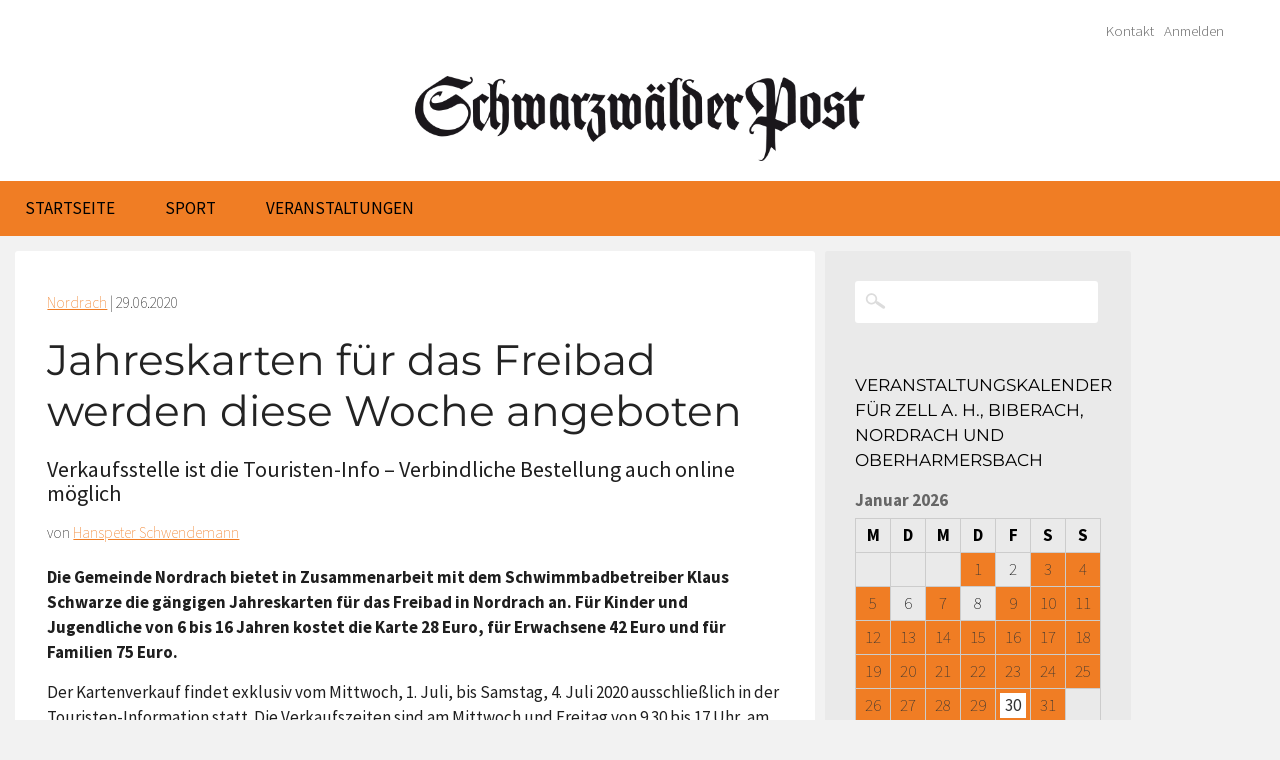

--- FILE ---
content_type: text/html; charset=UTF-8
request_url: https://www.schwarzwaelder-post.de/orte-im-verbreitungsgebiet/nordrach/2020/06/jahreskarten-fuer-das-freibad-werden-diese-woche-angeboten/77665
body_size: 13091
content:
<!DOCTYPE html><html dir="ltr" lang="de" prefix="og: http://ogp.me/ns# fb: http://ogp.me/ns/fb#"><head><meta http-equiv="Content-Type" content="text/html; charset=UTF-8" /><meta name="viewport" content="width=device-width,initial-scale=1" /><meta name='viewport' content='width=device-width, initial-scale=1, maximum-scale=1, user-scalable=no' /><link rel="profile" href="http://gmpg.org/xfn/11" /><link rel="pingback" href="https://www.schwarzwaelder-post.de/xmlrpc.php" /><link media="all" href="https://www.schwarzwaelder-post.de/wp-content/cache/autoptimize/css/autoptimize_03403d1512bb54ad2ef4ea7849ff5dd9.css" rel="stylesheet"><style media="screen">html{margin-top:0 !important}* html body{margin-top:0 !important}@media screen and (max-width:782px){html{margin-top:0 !important}* html body{margin-top:0 !important}}</style><title>Jahreskarten für das Freibad werden diese Woche angeboten | Schwarzwälder Post</title><meta name="description" content="Die Gemeinde Nordrach bietet in Zusammenarbeit mit dem Schwimmbadbetreiber Klaus Schwarze die gängigen Jahreskarten für das Freibad in Nordrach an. Für Kinder und Jugendliche von 6 bis 16 Jahren kostet die Karte 28 Euro, für Erwachsene 42 Euro und für Familien 75 Euro. Der Kartenverkauf findet exklusiv vom Mittwoch, 1. Juli, bis Samstag, 4. Juli" /><meta name="robots" content="max-image-preview:large" /><meta name="author" content="Hanspeter Schwendemann"/><link rel="canonical" href="https://www.schwarzwaelder-post.de/orte-im-verbreitungsgebiet/nordrach/2020/06/jahreskarten-fuer-das-freibad-werden-diese-woche-angeboten/77665" /><meta name="generator" content="All in One SEO (AIOSEO) 4.9.3" /> <script type="application/ld+json" class="aioseo-schema">{"@context":"https:\/\/schema.org","@graph":[{"@type":"Article","@id":"https:\/\/www.schwarzwaelder-post.de\/orte-im-verbreitungsgebiet\/nordrach\/2020\/06\/jahreskarten-fuer-das-freibad-werden-diese-woche-angeboten\/77665#article","name":"Jahreskarten f\u00fcr das Freibad werden diese Woche angeboten | Schwarzw\u00e4lder Post","headline":"Jahreskarten f\u00fcr das Freibad werden diese Woche angeboten","author":{"@id":"https:\/\/www.schwarzwaelder-post.de\/author\/hanspeter-schwendemann#author"},"publisher":{"@id":"https:\/\/www.schwarzwaelder-post.de\/#organization"},"datePublished":"2020-06-29T12:00:45+02:00","dateModified":"2020-06-29T13:32:28+02:00","inLanguage":"de-DE","mainEntityOfPage":{"@id":"https:\/\/www.schwarzwaelder-post.de\/orte-im-verbreitungsgebiet\/nordrach\/2020\/06\/jahreskarten-fuer-das-freibad-werden-diese-woche-angeboten\/77665#webpage"},"isPartOf":{"@id":"https:\/\/www.schwarzwaelder-post.de\/orte-im-verbreitungsgebiet\/nordrach\/2020\/06\/jahreskarten-fuer-das-freibad-werden-diese-woche-angeboten\/77665#webpage"},"articleSection":"Nordrach, Schwimmbad Nordrach, Hanspeter Schwendemann"},{"@type":"BreadcrumbList","@id":"https:\/\/www.schwarzwaelder-post.de\/orte-im-verbreitungsgebiet\/nordrach\/2020\/06\/jahreskarten-fuer-das-freibad-werden-diese-woche-angeboten\/77665#breadcrumblist","itemListElement":[{"@type":"ListItem","@id":"https:\/\/www.schwarzwaelder-post.de#listItem","position":1,"name":"Home","item":"https:\/\/www.schwarzwaelder-post.de","nextItem":{"@type":"ListItem","@id":"https:\/\/www.schwarzwaelder-post.de\/ressort\/orte-im-verbreitungsgebiet#listItem","name":"1-Orte im Verbreitungsgebiet"}},{"@type":"ListItem","@id":"https:\/\/www.schwarzwaelder-post.de\/ressort\/orte-im-verbreitungsgebiet#listItem","position":2,"name":"1-Orte im Verbreitungsgebiet","item":"https:\/\/www.schwarzwaelder-post.de\/ressort\/orte-im-verbreitungsgebiet","nextItem":{"@type":"ListItem","@id":"https:\/\/www.schwarzwaelder-post.de\/ressort\/orte-im-verbreitungsgebiet\/nordrach#listItem","name":"Nordrach"},"previousItem":{"@type":"ListItem","@id":"https:\/\/www.schwarzwaelder-post.de#listItem","name":"Home"}},{"@type":"ListItem","@id":"https:\/\/www.schwarzwaelder-post.de\/ressort\/orte-im-verbreitungsgebiet\/nordrach#listItem","position":3,"name":"Nordrach","item":"https:\/\/www.schwarzwaelder-post.de\/ressort\/orte-im-verbreitungsgebiet\/nordrach","nextItem":{"@type":"ListItem","@id":"https:\/\/www.schwarzwaelder-post.de\/orte-im-verbreitungsgebiet\/nordrach\/2020\/06\/jahreskarten-fuer-das-freibad-werden-diese-woche-angeboten\/77665#listItem","name":"Jahreskarten f\u00fcr das Freibad werden diese Woche angeboten"},"previousItem":{"@type":"ListItem","@id":"https:\/\/www.schwarzwaelder-post.de\/ressort\/orte-im-verbreitungsgebiet#listItem","name":"1-Orte im Verbreitungsgebiet"}},{"@type":"ListItem","@id":"https:\/\/www.schwarzwaelder-post.de\/orte-im-verbreitungsgebiet\/nordrach\/2020\/06\/jahreskarten-fuer-das-freibad-werden-diese-woche-angeboten\/77665#listItem","position":4,"name":"Jahreskarten f\u00fcr das Freibad werden diese Woche angeboten","previousItem":{"@type":"ListItem","@id":"https:\/\/www.schwarzwaelder-post.de\/ressort\/orte-im-verbreitungsgebiet\/nordrach#listItem","name":"Nordrach"}}]},{"@type":"Organization","@id":"https:\/\/www.schwarzwaelder-post.de\/#organization","name":"Schwarzw\u00e4lder Post","description":"Lokalnachrichten","url":"https:\/\/www.schwarzwaelder-post.de\/"},{"@type":"Person","@id":"https:\/\/www.schwarzwaelder-post.de\/author\/hanspeter-schwendemann#author","url":"https:\/\/www.schwarzwaelder-post.de\/author\/hanspeter-schwendemann","name":"Hanspeter Schwendemann","image":{"@type":"ImageObject","@id":"https:\/\/www.schwarzwaelder-post.de\/orte-im-verbreitungsgebiet\/nordrach\/2020\/06\/jahreskarten-fuer-das-freibad-werden-diese-woche-angeboten\/77665#authorImage","url":"https:\/\/secure.gravatar.com\/avatar\/f078cc675dabf5ebe3a165e7af3d3164a52933d830f32ba2287d984d510afa07?s=96&d=mm&r=g","width":96,"height":96,"caption":"Hanspeter Schwendemann"}},{"@type":"WebPage","@id":"https:\/\/www.schwarzwaelder-post.de\/orte-im-verbreitungsgebiet\/nordrach\/2020\/06\/jahreskarten-fuer-das-freibad-werden-diese-woche-angeboten\/77665#webpage","url":"https:\/\/www.schwarzwaelder-post.de\/orte-im-verbreitungsgebiet\/nordrach\/2020\/06\/jahreskarten-fuer-das-freibad-werden-diese-woche-angeboten\/77665","name":"Jahreskarten f\u00fcr das Freibad werden diese Woche angeboten | Schwarzw\u00e4lder Post","description":"Die Gemeinde Nordrach bietet in Zusammenarbeit mit dem Schwimmbadbetreiber Klaus Schwarze die g\u00e4ngigen Jahreskarten f\u00fcr das Freibad in Nordrach an. F\u00fcr Kinder und Jugendliche von 6 bis 16 Jahren kostet die Karte 28 Euro, f\u00fcr Erwachsene 42 Euro und f\u00fcr Familien 75 Euro. Der Kartenverkauf findet exklusiv vom Mittwoch, 1. Juli, bis Samstag, 4. Juli","inLanguage":"de-DE","isPartOf":{"@id":"https:\/\/www.schwarzwaelder-post.de\/#website"},"breadcrumb":{"@id":"https:\/\/www.schwarzwaelder-post.de\/orte-im-verbreitungsgebiet\/nordrach\/2020\/06\/jahreskarten-fuer-das-freibad-werden-diese-woche-angeboten\/77665#breadcrumblist"},"author":{"@id":"https:\/\/www.schwarzwaelder-post.de\/author\/hanspeter-schwendemann#author"},"creator":{"@id":"https:\/\/www.schwarzwaelder-post.de\/author\/hanspeter-schwendemann#author"},"datePublished":"2020-06-29T12:00:45+02:00","dateModified":"2020-06-29T13:32:28+02:00"},{"@type":"WebSite","@id":"https:\/\/www.schwarzwaelder-post.de\/#website","url":"https:\/\/www.schwarzwaelder-post.de\/","name":"Schwarzw\u00e4lder Post","description":"Lokalnachrichten","inLanguage":"de-DE","publisher":{"@id":"https:\/\/www.schwarzwaelder-post.de\/#organization"}}]}</script> <meta name="generator" content="WordPress 6.8.3" /><meta name="template" content="Celebrate for SchwaPo 0.4.1" /><link rel='dns-prefetch' href='//ajax.googleapis.com' /><link rel="alternate" type="application/rss+xml" title="Schwarzwälder Post &raquo; Feed" href="https://www.schwarzwaelder-post.de/feed" /><link rel="alternate" type="application/rss+xml" title="Schwarzwälder Post &raquo; Kommentar-Feed" href="https://www.schwarzwaelder-post.de/comments/feed" /> <script type="text/javascript">window._wpemojiSettings = {"baseUrl":"https:\/\/s.w.org\/images\/core\/emoji\/16.0.1\/72x72\/","ext":".png","svgUrl":"https:\/\/s.w.org\/images\/core\/emoji\/16.0.1\/svg\/","svgExt":".svg","source":{"concatemoji":"https:\/\/www.schwarzwaelder-post.de\/wp-includes\/js\/wp-emoji-release.min.js?ver=6.8.3"}};
/*! This file is auto-generated */
!function(s,n){var o,i,e;function c(e){try{var t={supportTests:e,timestamp:(new Date).valueOf()};sessionStorage.setItem(o,JSON.stringify(t))}catch(e){}}function p(e,t,n){e.clearRect(0,0,e.canvas.width,e.canvas.height),e.fillText(t,0,0);var t=new Uint32Array(e.getImageData(0,0,e.canvas.width,e.canvas.height).data),a=(e.clearRect(0,0,e.canvas.width,e.canvas.height),e.fillText(n,0,0),new Uint32Array(e.getImageData(0,0,e.canvas.width,e.canvas.height).data));return t.every(function(e,t){return e===a[t]})}function u(e,t){e.clearRect(0,0,e.canvas.width,e.canvas.height),e.fillText(t,0,0);for(var n=e.getImageData(16,16,1,1),a=0;a<n.data.length;a++)if(0!==n.data[a])return!1;return!0}function f(e,t,n,a){switch(t){case"flag":return n(e,"\ud83c\udff3\ufe0f\u200d\u26a7\ufe0f","\ud83c\udff3\ufe0f\u200b\u26a7\ufe0f")?!1:!n(e,"\ud83c\udde8\ud83c\uddf6","\ud83c\udde8\u200b\ud83c\uddf6")&&!n(e,"\ud83c\udff4\udb40\udc67\udb40\udc62\udb40\udc65\udb40\udc6e\udb40\udc67\udb40\udc7f","\ud83c\udff4\u200b\udb40\udc67\u200b\udb40\udc62\u200b\udb40\udc65\u200b\udb40\udc6e\u200b\udb40\udc67\u200b\udb40\udc7f");case"emoji":return!a(e,"\ud83e\udedf")}return!1}function g(e,t,n,a){var r="undefined"!=typeof WorkerGlobalScope&&self instanceof WorkerGlobalScope?new OffscreenCanvas(300,150):s.createElement("canvas"),o=r.getContext("2d",{willReadFrequently:!0}),i=(o.textBaseline="top",o.font="600 32px Arial",{});return e.forEach(function(e){i[e]=t(o,e,n,a)}),i}function t(e){var t=s.createElement("script");t.src=e,t.defer=!0,s.head.appendChild(t)}"undefined"!=typeof Promise&&(o="wpEmojiSettingsSupports",i=["flag","emoji"],n.supports={everything:!0,everythingExceptFlag:!0},e=new Promise(function(e){s.addEventListener("DOMContentLoaded",e,{once:!0})}),new Promise(function(t){var n=function(){try{var e=JSON.parse(sessionStorage.getItem(o));if("object"==typeof e&&"number"==typeof e.timestamp&&(new Date).valueOf()<e.timestamp+604800&&"object"==typeof e.supportTests)return e.supportTests}catch(e){}return null}();if(!n){if("undefined"!=typeof Worker&&"undefined"!=typeof OffscreenCanvas&&"undefined"!=typeof URL&&URL.createObjectURL&&"undefined"!=typeof Blob)try{var e="postMessage("+g.toString()+"("+[JSON.stringify(i),f.toString(),p.toString(),u.toString()].join(",")+"));",a=new Blob([e],{type:"text/javascript"}),r=new Worker(URL.createObjectURL(a),{name:"wpTestEmojiSupports"});return void(r.onmessage=function(e){c(n=e.data),r.terminate(),t(n)})}catch(e){}c(n=g(i,f,p,u))}t(n)}).then(function(e){for(var t in e)n.supports[t]=e[t],n.supports.everything=n.supports.everything&&n.supports[t],"flag"!==t&&(n.supports.everythingExceptFlag=n.supports.everythingExceptFlag&&n.supports[t]);n.supports.everythingExceptFlag=n.supports.everythingExceptFlag&&!n.supports.flag,n.DOMReady=!1,n.readyCallback=function(){n.DOMReady=!0}}).then(function(){return e}).then(function(){var e;n.supports.everything||(n.readyCallback(),(e=n.source||{}).concatemoji?t(e.concatemoji):e.wpemoji&&e.twemoji&&(t(e.twemoji),t(e.wpemoji)))}))}((window,document),window._wpemojiSettings);</script> <!--noptimize--><script id="schwa-ready">
			window.advanced_ads_ready=function(e,a){a=a||"complete";var d=function(e){return"interactive"===a?"loading"!==e:"complete"===e};d(document.readyState)?e():document.addEventListener("readystatechange",(function(a){d(a.target.readyState)&&e()}),{once:"interactive"===a})},window.advanced_ads_ready_queue=window.advanced_ads_ready_queue||[];		</script>
		<!--/noptimize--><link rel='stylesheet' id='jquery-ui-theme-css' href='https://ajax.googleapis.com/ajax/libs/jqueryui/1.11.4/themes/excite-bike/jquery-ui.min.css?ver=1.11.4' type='text/css' media='all' /> <script type="text/javascript" src="https://www.schwarzwaelder-post.de/wp-includes/js/jquery/jquery.min.js?ver=3.7.1" id="jquery-core-js"></script> <link rel="https://api.w.org/" href="https://www.schwarzwaelder-post.de/wp-json/" /><link rel="alternate" title="JSON" type="application/json" href="https://www.schwarzwaelder-post.de/wp-json/wp/v2/posts/77665" /><link rel="EditURI" type="application/rsd+xml" title="RSD" href="https://www.schwarzwaelder-post.de/xmlrpc.php?rsd" /><link rel='shortlink' href='https://www.schwarzwaelder-post.de/?p=77665' /><link rel="alternate" title="oEmbed (JSON)" type="application/json+oembed" href="https://www.schwarzwaelder-post.de/wp-json/oembed/1.0/embed?url=https%3A%2F%2Fwww.schwarzwaelder-post.de%2Forte-im-verbreitungsgebiet%2Fnordrach%2F2020%2F06%2Fjahreskarten-fuer-das-freibad-werden-diese-woche-angeboten%2F77665" /><link rel="alternate" title="oEmbed (XML)" type="text/xml+oembed" href="https://www.schwarzwaelder-post.de/wp-json/oembed/1.0/embed?url=https%3A%2F%2Fwww.schwarzwaelder-post.de%2Forte-im-verbreitungsgebiet%2Fnordrach%2F2020%2F06%2Fjahreskarten-fuer-das-freibad-werden-diese-woche-angeboten%2F77665&#038;format=xml" /> <!--[if lt IE 9]> <script src="https://www.schwarzwaelder-post.de/wp-content/themes/celebrate-schwapo/js/html5.js" type="text/javascript"></script> <![endif]--> <script type="text/javascript">var isc_front_data =
				{
					caption_position : 'top-right',
				}</script> <meta name="generator" content="Powered by Slider Revolution 6.7.40 - responsive, Mobile-Friendly Slider Plugin for WordPress with comfortable drag and drop interface." /><meta property="og:locale" content="de_DE"/><meta property="og:site_name" content="Schwarzwälder Post"/><meta property="og:title" content="Jahreskarten für das Freibad werden diese Woche angeboten"/><meta property="og:url" content="https://www.schwarzwaelder-post.de/orte-im-verbreitungsgebiet/nordrach/2020/06/jahreskarten-fuer-das-freibad-werden-diese-woche-angeboten/77665"/><meta property="og:type" content="article"/><meta property="og:description" content="Die Gemeinde Nordrach bietet in Zusammenarbeit mit dem Schwimmbadbetreiber Klaus Schwarze die gängigen Jahreskarten für das Freibad in Nordrach an. Für Kinder und Jugendliche von 6 bis 16 Jahren kostet die Karte 28 Euro, für Erwachsene 42 Euro und für Familien 75 Euro.  Der Kartenverkauf finde"/><meta property="og:image" content="https://www.schwarzwaelder-post.de/wp-content/themes/celebrate-schwapo/images/logo-schwapo.png"/><meta property="og:image:url" content="https://www.schwarzwaelder-post.de/wp-content/themes/celebrate-schwapo/images/logo-schwapo.png"/><meta property="og:image:secure_url" content="https://www.schwarzwaelder-post.de/wp-content/themes/celebrate-schwapo/images/logo-schwapo.png"/><meta property="article:published_time" content="2020-06-29T12:00:45+02:00"/><meta property="article:modified_time" content="2020-06-29T13:32:28+02:00" /><meta property="og:updated_time" content="2020-06-29T13:32:28+02:00" /><meta property="article:section" content="Nordrach"/><meta property="article:publisher" content="https://www.facebook.com/schwarzwaelderpost/"/><meta itemprop="name" content="Jahreskarten für das Freibad werden diese Woche angeboten"/><meta itemprop="headline" content="Jahreskarten für das Freibad werden diese Woche angeboten"/><meta itemprop="description" content="Die Gemeinde Nordrach bietet in Zusammenarbeit mit dem Schwimmbadbetreiber Klaus Schwarze die gängigen Jahreskarten für das Freibad in Nordrach an. Für Kinder und Jugendliche von 6 bis 16 Jahren kostet die Karte 28 Euro, für Erwachsene 42 Euro und für Familien 75 Euro.  Der Kartenverkauf finde"/><meta itemprop="image" content="https://www.schwarzwaelder-post.de/wp-content/themes/celebrate-schwapo/images/logo-schwapo.png"/><meta itemprop="datePublished" content="2020-06-29"/><meta itemprop="dateModified" content="2020-06-29T13:32:28+02:00" /><meta itemprop="author" content="Hanspeter Schwendemann"/><meta name="twitter:title" content="Jahreskarten für das Freibad werden diese Woche angeboten"/><meta name="twitter:url" content="https://www.schwarzwaelder-post.de/orte-im-verbreitungsgebiet/nordrach/2020/06/jahreskarten-fuer-das-freibad-werden-diese-woche-angeboten/77665"/><meta name="twitter:description" content="Die Gemeinde Nordrach bietet in Zusammenarbeit mit dem Schwimmbadbetreiber Klaus Schwarze die gängigen Jahreskarten für das Freibad in Nordrach an. Für Kinder und Jugendliche von 6 bis 16 Jahren kostet die Karte 28 Euro, für Erwachsene 42 Euro und für Familien 75 Euro.  Der Kartenverkauf finde"/><meta name="twitter:image" content="https://www.schwarzwaelder-post.de/wp-content/themes/celebrate-schwapo/images/logo-schwapo.png"/><meta name="twitter:card" content="summary_large_image"/><link rel="apple-touch-icon" sizes="57x57" href="https://www.schwarzwaelder-post.de/wp-content/themes/celebrate-schwapo/images/favicons/apple-touch-icon-57x57.png"><link rel="apple-touch-icon" sizes="60x60" href="https://www.schwarzwaelder-post.de/wp-content/themes/celebrate-schwapo/images/favicons/apple-touch-icon-60x60.png"><link rel="apple-touch-icon" sizes="72x72" href="https://www.schwarzwaelder-post.de/wp-content/themes/celebrate-schwapo/images/favicons/apple-touch-icon-72x72.png"><link rel="apple-touch-icon" sizes="76x76" href="https://www.schwarzwaelder-post.de/wp-content/themes/celebrate-schwapo/images/favicons/apple-touch-icon-76x76.png"><link rel="apple-touch-icon" sizes="114x114" href="https://www.schwarzwaelder-post.de/wp-content/themes/celebrate-schwapo/images/favicons/apple-touch-icon-114x114.png"><link rel="apple-touch-icon" sizes="120x120" href="https://www.schwarzwaelder-post.de/wp-content/themes/celebrate-schwapo/images/favicons/apple-touch-icon-120x120.png"><link rel="apple-touch-icon" sizes="144x144" href="https://www.schwarzwaelder-post.de/wp-content/themes/celebrate-schwapo/images/favicons/apple-touch-icon-144x144.png"><link rel="apple-touch-icon" sizes="152x152" href="https://www.schwarzwaelder-post.de/wp-content/themes/celebrate-schwapo/images/favicons/apple-touch-icon-152x152.png"><link rel="apple-touch-icon" sizes="180x180" href="https://www.schwarzwaelder-post.de/wp-content/themes/celebrate-schwapo/images/favicons/apple-touch-icon-180x180.png"><link rel="icon" type="image/png" href="https://www.schwarzwaelder-post.de/wp-content/themes/celebrate-schwapo/images/favicons/favicon-32x32.png" sizes="32x32"><link rel="icon" type="image/png" href="https://www.schwarzwaelder-post.de/wp-content/themes/celebrate-schwapo/images/favicons/favicon-194x194.png" sizes="194x194"><link rel="icon" type="image/png" href="https://www.schwarzwaelder-post.de/wp-content/themes/celebrate-schwapo/images/favicons/favicon-96x96.png" sizes="96x96"><link rel="icon" type="image/png" href="https://www.schwarzwaelder-post.de/wp-content/themes/celebrate-schwapo/images/favicons/android-chrome-192x192.png" sizes="192x192"><link rel="icon" type="image/png" href="https://www.schwarzwaelder-post.de/wp-content/themes/celebrate-schwapo/images/favicons/favicon-16x16.png" sizes="16x16"><link rel="manifest" href="https://www.schwarzwaelder-post.de/wp-content/themes/celebrate-schwapo/images/favicons/manifest.json"><link rel="shortcut icon" href="https://www.schwarzwaelder-post.de/wp-content/themes/celebrate-schwapo/images/favicons/favicon.ico"><meta name="apple-mobile-web-app-title" content="Schwarzwälder Post"><meta name="application-name" content="Schwarzwälder Post"><meta name="msapplication-TileColor" content="#f07d24"><meta name="msapplication-TileImage" content="https://www.schwarzwaelder-post.de/wp-content/themes/celebrate-schwapo/images/favicons/mstile-144x144.png"><meta name="msapplication-config" content="https://www.schwarzwaelder-post.de/wp-content/themes/celebrate-schwapo/images/favicons/browserconfig.xml"><meta name="theme-color" content="#f07d24"></head><body class="wordpress ltr de_DE parent-theme y2026 m01 d30 h15 friday logged-out custom-background singular singular-post singular-post-77665 post-format-standard zeitung layout-2c-l aa-prefix-schwa-"><div id="container"><header id="header" style="background:url(); background-size: 100% 100%;
 background-repeat: no-repeat;"><nav class="menu-headermenu-container"><ul id="menu-headermenu" class="menu"><li id="menu-item-2165" class="menu-item menu-item-type-post_type menu-item-object-page menu-item-2165"><a href="https://www.schwarzwaelder-post.de/kontakt-schwapo">Kontakt</a></li><li><a href="https://www.schwarzwaelder-post.de/wp-login.php?redirect_to=index.php">Anmelden</a></li></ul></nav><hgroup id="branding"><h1 id="site-title"><a href="https://www.schwarzwaelder-post.de" title="Schwarzwälder Post"><img src="https://www.schwarzwaelder-post.de/wp-content/themes/celebrate-schwapo/images/logo-schwapo.png" alt="Schwarzwälder Post" id="schwapo-logo"></a></h1></hgroup></header><div id="desktopnavigation"><div id="navbarfixedlink"><a href="https://www.schwarzwaelder-post.de" title="Schwarzwälder Post"><img src="https://www.schwarzwaelder-post.de/wp-content/themes/celebrate-schwapo/images/spacer.gif"></a></div><nav id="menu-primary" class="menu"><div class="wrap"><ul id="menu-primary-items" class="menu-items"><li id="menu-item-2421" class="menu-item menu-item-type-custom menu-item-object-custom menu-item-home menu-item-2421"><a href="https://www.schwarzwaelder-post.de/">Startseite</a></li><li id="menu-item-4300" class="menu-item menu-item-type-taxonomy menu-item-object-category menu-item-4300"><a href="https://www.schwarzwaelder-post.de/ressort/ressort/sport">Sport</a></li><li id="menu-item-24250" class="menu-item menu-item-type-post_type menu-item-object-page menu-item-has-children menu-item-24250"><a href="https://www.schwarzwaelder-post.de/veranstaltungsuebersicht">Veranstaltungen</a><ul class="sub-menu"><li id="menu-item-24600" class="menu-item menu-item-type-post_type menu-item-object-page menu-item-24600"><a href="https://www.schwarzwaelder-post.de/veranstaltungsuebersicht">Veranstaltungskalender</a></li><li id="menu-item-4318" class="menu-item menu-item-type-post_type menu-item-object-page menu-item-4318"><a href="https://www.schwarzwaelder-post.de/veranstaltung-anmelden">Veranstaltung anmelden</a></li></ul></li></ul></div></nav></div><div id="main"><div id="content" class="hfeed"><div class="loop"><article id="post-77665" class="hentry post publish post-1 odd author-hanspeter-schwendemann format-standard category-nordrach post_tag-schwimmbad-nordrach"><header class="entry-header"><div class="entry-byline"><span class="category"><a href="https://www.schwarzwaelder-post.de/ressort/orte-im-verbreitungsgebiet/nordrach" rel="tag">Nordrach</a><span class="after"> | </span></span> <time class="published" datetime="2020-06-29T12:00:45+02:00" title="Montag, Juni 29th, 2020, 12:00 p.m.">29.06.2020</time></div><h3 class="overline"></h3><h1 class="entry-title"> Jahreskarten für das Freibad werden diese Woche angeboten</h1><h3 class="subline"><div id="wpcf-field-unterzeile" class="wpcf-field-single-line wpcf-field-unterzeile"><span class="wpcf-field-value wpcf-field-single-line-value wpcf-field-unterzeile-value">Verkaufsstelle ist die Touristen-Info – Verbindliche Bestellung auch online möglich</span></div></h3> <script type="text/javascript">jQuery(document).ready(function($){
			$('.bxslider').bxSlider({
				useCSS:1,
				slideMargin: 1,
				speed: 1000,				
				mode: 'horizontal',
				auto: 1,
				autoHover: 1,
				pause: 3000,
				easing: 'linear',
				controls: 1,
				pager: 0,
  				autoControls: 0							
				});
							
		});</script> <div class="entry-byline">von <a href="https://www.schwarzwaelder-post.de/author/hanspeter-schwendemann" title="Artikel von Hanspeter Schwendemann" class="author url fn" rel="author">Hanspeter Schwendemann</a></div></header><div class="entry-content"><p><strong>Die Gemeinde Nordrach bietet in Zusammenarbeit mit dem Schwimmbadbetreiber Klaus Schwarze die gängigen Jahreskarten für das Freibad in Nordrach an. Für Kinder und Jugendliche von 6 bis 16 Jahren kostet die Karte 28 Euro, für Erwachsene 42 Euro und für Familien 75 Euro.</strong></p><p><span id="more-77665"></span></p><p>Der Kartenverkauf findet exklusiv vom Mittwoch, 1. Juli, bis Samstag, 4. Juli 2020 ausschließlich in der Touristen-Information statt. Die Verkaufszeiten sind am Mittwoch und Freitag von 9.30 bis 17 Uhr, am Donnerstag von 9.30 bis18 Uhr und am Samstag von 9.30 bis 13 Uhr.<br /> Interessierte können ihre Karten auch per Mail unter &#x74;&#111;&#x75;&#x72;&#105;&#x73;&#x74;&#101;&#x6e;&#x2d;&#105;&#x6e;&#x66;o&#x40;&#x6e;o&#x72;&#100;r&#x61;&#99;h&#x2e;&#100;e vorbestellen. Die Abholung ist nur während der o.g. Öffnungszeiten möglich. Es ist lediglich die Barzahlung (bitte Betrag passend mitbringen) möglich.</p><p>Die Karten dürfen nur an Nordracher (Ausweispflicht) verkauft werden. Aufgrund der besonderen Corona-Lage wird darauf hingewiesen, dass kurzfristige Änderungen des Angebots rund um den Schwimmbadbetrieb möglich sind. Zudem wird mit dem Kauf der Jahreskarte die gültigen »Corona-Regelungen« akzeptiert. Eine mögliche Rückerstattung wird ausgeschlossen.</p><p>Bekanntlich öffnet das Nordracher Freibad am Mittwoch, 1. Juli 2020, ab 10 Uhr für Einheimische und Nordracher Feriengäste.</p><div class="crp_related     "><h3>Das könnte Sie auch interessieren:</h3><ul><li><a href="https://www.schwarzwaelder-post.de/orte-im-verbreitungsgebiet/oberharmersbach/2025/12/schwieriger-neuanfang-80-jahre-nach-kriegsende-in-oberharmersbach/162650"     class="crp_link post-162650"><figure><span id="isc_attachment_162642" class="isc-source "><img fetchpriority="high" decoding="async" width="310" height="207" src="https://www.schwarzwaelder-post.de/wp-content/uploads/2025/12/2025-12-30-OH-kal-80-Jahre-nach-Kriegsende-in-OH-03001-20x30-Amselbauer-1955-sw-310x207.jpg" class="crp_featured crp_thumb post-thumbnail" alt="2025-12-30-OH-kal-80 Jahre nach Kriegsende in OH-03001 20&#215;30 Amselbauer 1955-sw" style="" title="Schwieriger Neuanfang –  80 Jahre nach Kriegsende in Oberharmersbach" srcset="https://www.schwarzwaelder-post.de/wp-content/uploads/2025/12/2025-12-30-OH-kal-80-Jahre-nach-Kriegsende-in-OH-03001-20x30-Amselbauer-1955-sw-310x207.jpg 310w, https://www.schwarzwaelder-post.de/wp-content/uploads/2025/12/2025-12-30-OH-kal-80-Jahre-nach-Kriegsende-in-OH-03001-20x30-Amselbauer-1955-sw-960x640.jpg 960w, https://www.schwarzwaelder-post.de/wp-content/uploads/2025/12/2025-12-30-OH-kal-80-Jahre-nach-Kriegsende-in-OH-03001-20x30-Amselbauer-1955-sw-768x512.jpg 768w, https://www.schwarzwaelder-post.de/wp-content/uploads/2025/12/2025-12-30-OH-kal-80-Jahre-nach-Kriegsende-in-OH-03001-20x30-Amselbauer-1955-sw-1536x1024.jpg 1536w, https://www.schwarzwaelder-post.de/wp-content/uploads/2025/12/2025-12-30-OH-kal-80-Jahre-nach-Kriegsende-in-OH-03001-20x30-Amselbauer-1955-sw-660x440.jpg 660w, https://www.schwarzwaelder-post.de/wp-content/uploads/2025/12/2025-12-30-OH-kal-80-Jahre-nach-Kriegsende-in-OH-03001-20x30-Amselbauer-1955-sw-825x550.jpg 825w, https://www.schwarzwaelder-post.de/wp-content/uploads/2025/12/2025-12-30-OH-kal-80-Jahre-nach-Kriegsende-in-OH-03001-20x30-Amselbauer-1955-sw-800x533.jpg 800w, https://www.schwarzwaelder-post.de/wp-content/uploads/2025/12/2025-12-30-OH-kal-80-Jahre-nach-Kriegsende-in-OH-03001-20x30-Amselbauer-1955-sw-300x200.jpg 300w, https://www.schwarzwaelder-post.de/wp-content/uploads/2025/12/2025-12-30-OH-kal-80-Jahre-nach-Kriegsende-in-OH-03001-20x30-Amselbauer-1955-sw.jpg 1630w" sizes="(max-width: 310px) 100vw, 310px" srcset="https://www.schwarzwaelder-post.de/wp-content/uploads/2025/12/2025-12-30-OH-kal-80-Jahre-nach-Kriegsende-in-OH-03001-20x30-Amselbauer-1955-sw-310x207.jpg 310w, https://www.schwarzwaelder-post.de/wp-content/uploads/2025/12/2025-12-30-OH-kal-80-Jahre-nach-Kriegsende-in-OH-03001-20x30-Amselbauer-1955-sw-960x640.jpg 960w, https://www.schwarzwaelder-post.de/wp-content/uploads/2025/12/2025-12-30-OH-kal-80-Jahre-nach-Kriegsende-in-OH-03001-20x30-Amselbauer-1955-sw-768x512.jpg 768w, https://www.schwarzwaelder-post.de/wp-content/uploads/2025/12/2025-12-30-OH-kal-80-Jahre-nach-Kriegsende-in-OH-03001-20x30-Amselbauer-1955-sw-1536x1024.jpg 1536w, https://www.schwarzwaelder-post.de/wp-content/uploads/2025/12/2025-12-30-OH-kal-80-Jahre-nach-Kriegsende-in-OH-03001-20x30-Amselbauer-1955-sw-660x440.jpg 660w, https://www.schwarzwaelder-post.de/wp-content/uploads/2025/12/2025-12-30-OH-kal-80-Jahre-nach-Kriegsende-in-OH-03001-20x30-Amselbauer-1955-sw-825x550.jpg 825w, https://www.schwarzwaelder-post.de/wp-content/uploads/2025/12/2025-12-30-OH-kal-80-Jahre-nach-Kriegsende-in-OH-03001-20x30-Amselbauer-1955-sw-800x533.jpg 800w, https://www.schwarzwaelder-post.de/wp-content/uploads/2025/12/2025-12-30-OH-kal-80-Jahre-nach-Kriegsende-in-OH-03001-20x30-Amselbauer-1955-sw-300x200.jpg 300w, https://www.schwarzwaelder-post.de/wp-content/uploads/2025/12/2025-12-30-OH-kal-80-Jahre-nach-Kriegsende-in-OH-03001-20x30-Amselbauer-1955-sw.jpg 1630w" /><span class="isc-source-text">Foto: Repros: Lehmann-Archiv</span></span></figure><span class="crp_title">Schwieriger Neuanfang – 80 Jahre nach&hellip;</span></a></li><li><a href="https://www.schwarzwaelder-post.de/orte-im-verbreitungsgebiet/zell-am-harmersbach/2026/01/das-gasthaus-adler-oeffnet-zur-fasend-teils-nochmal/162928"     class="crp_link post-162928"><figure><span id="isc_attachment_162888" class="isc-source "><img decoding="async" width="310" height="207" src="https://www.schwarzwaelder-post.de/wp-content/uploads/2026/01/2026-1-7-ZE-bia-Narrenzunft-und-Narrenmarsch-310x207.jpg" class="crp_featured crp_thumb post-thumbnail" alt="2026-1-7-ZE-bia-Narrenzunft-und-Narrenmarsch" style="" title="Das Gasthaus „Adler“ öffnet zur Fasend teils nochmal" srcset="https://www.schwarzwaelder-post.de/wp-content/uploads/2026/01/2026-1-7-ZE-bia-Narrenzunft-und-Narrenmarsch-310x207.jpg 310w, https://www.schwarzwaelder-post.de/wp-content/uploads/2026/01/2026-1-7-ZE-bia-Narrenzunft-und-Narrenmarsch-960x639.jpg 960w, https://www.schwarzwaelder-post.de/wp-content/uploads/2026/01/2026-1-7-ZE-bia-Narrenzunft-und-Narrenmarsch-768x511.jpg 768w, https://www.schwarzwaelder-post.de/wp-content/uploads/2026/01/2026-1-7-ZE-bia-Narrenzunft-und-Narrenmarsch-1536x1022.jpg 1536w, https://www.schwarzwaelder-post.de/wp-content/uploads/2026/01/2026-1-7-ZE-bia-Narrenzunft-und-Narrenmarsch-660x439.jpg 660w, https://www.schwarzwaelder-post.de/wp-content/uploads/2026/01/2026-1-7-ZE-bia-Narrenzunft-und-Narrenmarsch-826x550.jpg 826w, https://www.schwarzwaelder-post.de/wp-content/uploads/2026/01/2026-1-7-ZE-bia-Narrenzunft-und-Narrenmarsch-800x533.jpg 800w, https://www.schwarzwaelder-post.de/wp-content/uploads/2026/01/2026-1-7-ZE-bia-Narrenzunft-und-Narrenmarsch-300x200.jpg 300w, https://www.schwarzwaelder-post.de/wp-content/uploads/2026/01/2026-1-7-ZE-bia-Narrenzunft-und-Narrenmarsch.jpg 1630w" sizes="(max-width: 310px) 100vw, 310px" srcset="https://www.schwarzwaelder-post.de/wp-content/uploads/2026/01/2026-1-7-ZE-bia-Narrenzunft-und-Narrenmarsch-310x207.jpg 310w, https://www.schwarzwaelder-post.de/wp-content/uploads/2026/01/2026-1-7-ZE-bia-Narrenzunft-und-Narrenmarsch-960x639.jpg 960w, https://www.schwarzwaelder-post.de/wp-content/uploads/2026/01/2026-1-7-ZE-bia-Narrenzunft-und-Narrenmarsch-768x511.jpg 768w, https://www.schwarzwaelder-post.de/wp-content/uploads/2026/01/2026-1-7-ZE-bia-Narrenzunft-und-Narrenmarsch-1536x1022.jpg 1536w, https://www.schwarzwaelder-post.de/wp-content/uploads/2026/01/2026-1-7-ZE-bia-Narrenzunft-und-Narrenmarsch-660x439.jpg 660w, https://www.schwarzwaelder-post.de/wp-content/uploads/2026/01/2026-1-7-ZE-bia-Narrenzunft-und-Narrenmarsch-826x550.jpg 826w, https://www.schwarzwaelder-post.de/wp-content/uploads/2026/01/2026-1-7-ZE-bia-Narrenzunft-und-Narrenmarsch-800x533.jpg 800w, https://www.schwarzwaelder-post.de/wp-content/uploads/2026/01/2026-1-7-ZE-bia-Narrenzunft-und-Narrenmarsch-300x200.jpg 300w, https://www.schwarzwaelder-post.de/wp-content/uploads/2026/01/2026-1-7-ZE-bia-Narrenzunft-und-Narrenmarsch.jpg 1630w" /><span class="isc-source-text">Foto: Inka Kleinke-Bialy</span></span></figure><span class="crp_title">Das Gasthaus „Adler“ öffnet zur Fasend&hellip;</span></a></li><li><a href="https://www.schwarzwaelder-post.de/orte-im-verbreitungsgebiet/oberharmersbach/2025/12/finale-bei-den-maerchenhaften-weihnachtsfreuden/162665"     class="crp_link post-162665"><figure><span id="isc_attachment_162672" class="isc-source "><img decoding="async" width="310" height="207" src="https://www.schwarzwaelder-post.de/wp-content/uploads/2025/12/2025-12-30-OH-jil-Letztes-Wochenende-Weihnachtsfreuden-LED-Einrad-310x207.jpg" class="crp_featured crp_thumb post-thumbnail" alt="2025-12-30-OH-jil- Letztes Wochenende Weihnachtsfreuden LED-Einrad" style="" title="Finale bei den „Märchenhaften Weihnachtsfreuden“" /><span class="isc-source-text">Foto: privat</span></span></figure><span class="crp_title">Finale bei den „Märchenhaften Weihnachtsfreuden“</span></a></li></ul><div class="crp_clear"></div></div></div><footer class="entry-footer"><div class="entry-meta"><span class="post_tag"><span class="before"><br/>Schlagworte: </span><a href="https://www.schwarzwaelder-post.de/tag/schwimmbad-nordrach" rel="tag">Schwimmbad Nordrach</a></span></div></footer></article></div><div id="load-more"></div></div><aside id="sidebar-primary" class="sidebar"><section id="search-2" class="widget-1 even widget-first widget widget_search widget-widget_search"><form role="search" method="get" id="searchform" class="searchform" action="https://www.schwarzwaelder-post.de/"><div> <label class="screen-reader-text" for="s">Suche nach:</label> <input type="text" value="" name="s" id="s" /> <input type="submit" id="searchsubmit" value="Suchen" /></div></form></section><section id="eo_calendar_widget-2" class="widget-2 odd widget widget_calendar eo_widget_calendar widget-widget_calendar eo_widget_calendar"><h3 class="widget-title">Veranstaltungskalender für Zell a. H., Biberach, Nordrach und Oberharmersbach</h3><div id='eo_calendar_widget-2_content' class='eo-widget-cal-wrap' data-eo-widget-cal-id='eo_calendar_widget-2' ><table id='wp-calendar'><caption> Januar 2026</caption><thead><tr><th title='Montag' scope='col'>M</th><th title='Dienstag' scope='col'>D</th><th title='Mittwoch' scope='col'>M</th><th title='Donnerstag' scope='col'>D</th><th title='Freitag' scope='col'>F</th><th title='Samstag' scope='col'>S</th><th title='Sonntag' scope='col'>S</th></tr></thead><tbody><tr><td class="pad eo-before-month" colspan="1">&nbsp;</td><td class="pad eo-before-month" colspan="1">&nbsp;</td><td class="pad eo-before-month" colspan="1">&nbsp;</td><td data-eo-wc-date='2026-01-01' class='eo-past-date event eo-event-venue-reichstalhalle-oberharmersbach eo-event-cat-konzert eo-event-cat-oberharmersbach eo-event-tag-gesangverein-frohsinn-oberharmersbach eo-event-past'> <a title='Gesangverein Frohsinn Oberharmersbach: Neujahrskonzert' href='https://www.schwarzwaelder-post.de/veranstaltung/gesangverein-frohsinn-oberharmersbach-neujahrskonzert-2'> 1 </a></td><td data-eo-wc-date='2026-01-02' class='eo-past-date'> 2</td><td data-eo-wc-date='2026-01-03' class='eo-past-date event eo-event-venue-reichstalhalle-oberharmersbach eo-event-cat-oberharmersbach eo-event-past'> <a title='SVO &#8211; Sportverein Oberharmersbach: Spannende Duelle um den Pokal' href='https://www.schwarzwaelder-post.de/veranstaltung/svo-sportverein-oberharmersbach-spannende-duelle-um-den-pokal'> 3 </a></td><td data-eo-wc-date='2026-01-04' class='eo-past-date event eo-event-venue-reichstalhalle-oberharmersbach eo-event-cat-oberharmersbach eo-event-past'> <a title='SVO &#8211; Sportverein Oberharmersbach: Spannende Duelle um den Pokal' href='https://www.schwarzwaelder-post.de/veranstaltung/svo-sportverein-oberharmersbach-spannende-duelle-um-den-pokal-2'> 4 </a></td></tr><tr><td data-eo-wc-date='2026-01-05' class='eo-past-date event eo-event-venue-schwarzwaldhalle-zell-unterharmersbach eo-event-cat-theater eo-event-cat-zell-unterharmersbach eo-event-tag-historische-buergerwehr-unterharmersbach eo-event-past'> <a title='Historische Bürgerwehr Unterharmersbach: Jahresveranstaltung mit Lustspiel' href='https://www.schwarzwaelder-post.de/veranstaltung/historische-buergerwehr-unterharmersbach-jahresveranstaltung-mit-lustspiel'> 5 </a></td><td data-eo-wc-date='2026-01-06' class='eo-past-date'> 6</td><td data-eo-wc-date='2026-01-07' class='eo-past-date event eo-event-venue-hansjakob-halle-nordrach eo-event-cat-nordrach eo-event-cat-seniorenwanderung eo-event-tag-alpenverein-ortsgruppe-nordrach eo-event-past'> <a title='Alpenverein Ortsgruppe Nordrach: Seniorenwanderung' href='https://www.schwarzwaelder-post.de/veranstaltung/alpenverein-ortsgruppe-nordrach-seniorenwanderung-14'> 7 </a></td><td data-eo-wc-date='2026-01-08' class='eo-past-date'> 8</td><td data-eo-wc-date='2026-01-09' class='eo-past-date event eo-event-venue-landgasthaus-zum-pflug eo-event-cat-zell-unterentersbach eo-event-past'> <a title='Wandergruppe Unterentersbach: Jahresabschlussabend' href='https://www.schwarzwaelder-post.de/veranstaltung/wandergruppe-unterentersbach-jahresabschlussabend-2'> 9 </a></td><td data-eo-wc-date='2026-01-10' class='eo-past-date event eo-event-venue-bistro-cheers-zell-am-harmersbach eo-event-cat-konzert eo-event-cat-zell-am-harmersbach eo-event-past eo-all-day eo-event-venue-hansjakob-halle-nordrach eo-event-cat-nordrach eo-event-tag-landfrauen-nordrach eo-event-venue-narrenkeller-kulturzentrum-obere-fabrik eo-event-tag-narrenzunft-zell-am-harmersbach'> <a title='Rhythm ’n’ Soul am Samstag im Cheers&#013;&#010;LandFrauen Nordrach: Partygebäck selbst gemacht&#013;&#010;Narrenzunft Zell a. H.: Kindernarrofundus' href='https://www.schwarzwaelder-post.de/veranstaltungen/zeit/2026/01/10'> 10 </a></td><td data-eo-wc-date='2026-01-11' class='eo-past-date event eo-event-past eo-event-venue-jahnturnhalle-zell-a-h eo-event-cat-zell-am-harmersbach'> <a title='Führung durch die Ausstellung im Museum Haus Löwenberg&#013;&#010;Tanzsportclub Harmersbachtal: Discofox-Crashkurs zur Fasend' href='https://www.schwarzwaelder-post.de/veranstaltungen/zeit/2026/01/11'> 11 </a></td></tr><tr><td data-eo-wc-date='2026-01-12' class='eo-past-date event eo-event-past'> <a title='Der besondere Film im Kinocenter' href='https://www.schwarzwaelder-post.de/veranstaltung/der-besondere-film-im-kinocenter-2'> 12 </a></td><td data-eo-wc-date='2026-01-13' class='eo-past-date event eo-event-venue-reichstalhalle-oberharmersbach eo-event-cat-oberharmersbach eo-event-tag-djk-oberharmersbach eo-event-past eo-event-venue-kulturzentrum-obere-fabrik eo-event-cat-zell-am-harmersbach'> <a title='DJK Oberharmersbach: Zusatztermin für Gesundheitskurs&#013;&#010;Austausch zum Thema Borreliose&#013;&#010;Kneippverein Zell am Harmersbach: Lachyoga – ein heiteres Bewegungstraining' href='https://www.schwarzwaelder-post.de/veranstaltungen/zeit/2026/01/13'> 13 </a></td><td data-eo-wc-date='2026-01-14' class='eo-past-date event eo-event-venue-pfarrheim-st-symphorian eo-event-cat-seniorennachmittag eo-event-cat-zell-am-harmersbach eo-event-tag-forum-aelterwerden-zell-am-harmersbach eo-event-past eo-event-venue-landgasthof-rebstock eo-event-cat-zell-unterentersbach'> <a title='FORUM älterwerden Zell am Harmersbach: Rajasthan in Bildern erleben&#013;&#010;Volksliedersingen im Rebstock&#013;&#010;Der besondere Film im Kinocenter' href='https://www.schwarzwaelder-post.de/veranstaltungen/zeit/2026/01/14'> 14 </a></td><td data-eo-wc-date='2026-01-15' class='eo-past-date event eo-event-venue-pfarrzentrum-oberharmersbach eo-event-cat-oberharmersbach eo-event-past eo-event-venue-hotel-klosterbraeustuben eo-event-cat-zell-am-harmersbach eo-event-venue-buergersaal-im-rathaus-prinzbach eo-event-cat-biberach-prinzbach eo-event-venue-dorfgemeinschaftshaus-zell-unterentersbach eo-event-cat-zell-unterentersbach eo-event-tag-landfrauen-entersbach'> <a title='FORUM älterwerden Oberharmersbach: Seniorennachmittag im Pfarrzentrum&#013;&#010;Freie Wähler Zell laden zum offenen Treffen ein&#013;&#010;Ortschaftsrat Prinzbach tagt&#013;&#010;LandFrauen Entersbach: Offenes Treffen' href='https://www.schwarzwaelder-post.de/veranstaltungen/zeit/2026/01/15'> 15 </a></td><td data-eo-wc-date='2026-01-16' class='eo-past-date event eo-event-venue-evangelisches-gemeindezentrum eo-event-cat-treffen eo-event-cat-zell-am-harmersbach eo-event-tag-evangelische-kirchengemeinde-zell-a-h eo-event-past eo-event-venue-gasthof-kleebad'> <a title='Evangelische Kirchengemeinde Zell am Harmersbach: Kids-Treff lädt zum Basteln und Entdecken ein&#013;&#010;Schwarzwaldverein – Ortsgruppe Zell am Harmersbach: Mitgliederversammlung' href='https://www.schwarzwaelder-post.de/veranstaltungen/zeit/2026/01/16'> 16 </a></td><td data-eo-wc-date='2026-01-17' class='eo-past-date event eo-event-venue-schwarzwaldhalle-zell-unterharmersbach eo-event-cat-zell-unterharmersbach eo-event-past'> <a title='Schwarzwaldhalle wird beim Hexenball zum Hexenkessel' href='https://www.schwarzwaelder-post.de/veranstaltung/schwarzwaldhalle-wird-beim-hexenball-zum-hexenkessel'> 17 </a></td><td data-eo-wc-date='2026-01-18' class='eo-past-date event eo-event-venue-waldterrassenbad-biberach eo-event-cat-biberach eo-event-cat-wanderung eo-event-tag-schwarzwaldverein-ortsgruppe-biberach eo-event-past eo-event-venue-waldterassenbad-biberach eo-event-venue-sozialstation-st-raphael eo-event-cat-infotag eo-event-cat-zell-am-harmersbach eo-event-tag-sozialstation-st-raphael-zell-am-harmersbach eo-event-tag-tag-der-pflege-zell-am-harmersbach eo-event-venue-pfarrheim-st-symphorian'> <a title='Schwarzwaldverein – Ortsgruppe Biberach: Winterwandern auf dem Familien- Panoramaweg&#013;&#010;Winterwandertag des Bezirks Kinzigtal&#013;&#010;Cego-Turnier im Bürgerhaus&#013;&#010;Tag der Pflege&#013;&#010;Kleines Lager &#8211; Sommerferienfreizeit der Seelsorgeeinheit Zell am Harmersbach: Bildernachmittag und Ferienplanung' href='https://www.schwarzwaelder-post.de/veranstaltungen/zeit/2026/01/18'> 18 </a></td></tr><tr><td data-eo-wc-date='2026-01-19' class='eo-past-date event eo-event-venue-rathaus-oberharmersbach eo-event-cat-oberharmersbach eo-event-past eo-event-venue-rathaus-stadt-zell-am-harmersbach eo-event-cat-zell-am-harmersbach'> <a title='Gemeinderat Oberharmersbach: Bürgermeister wird vereidigt&#013;&#010;Gemeinderat Zell am Harmersbach: tagt am 19. Januar' href='https://www.schwarzwaelder-post.de/veranstaltungen/zeit/2026/01/19'> 19 </a></td><td data-eo-wc-date='2026-01-20' class='eo-past-date event eo-event-venue-pfarrheim-st-symphorian eo-event-cat-zell-am-harmersbach eo-event-past eo-event-venue-dorfgemeinschaftshaus-zell-unterentersbach eo-event-cat-versammlung eo-event-cat-zell-unterentersbach eo-event-tag-musikverein-unterentersbach eo-event-tag-forstbetriebsgemeinschaft-zell-am-harmersbach'> <a title='Gemeindeteam trifft sich&#013;&#010;Musikverein Unterentersbach: Jahreshauptversammlung&#013;&#010;Forstbetriebsgemeinschaft Zell am Harmersbach: Jahresversammlung' href='https://www.schwarzwaelder-post.de/veranstaltungen/zeit/2026/01/20'> 20 </a></td><td data-eo-wc-date='2026-01-21' class='eo-past-date event eo-event-venue-pfarrheim-st-marien-nordrach eo-event-cat-informationsveranstaltung eo-event-cat-nordrach eo-event-cat-seniorennachmittag eo-event-tag-seniorengemeinschaft-nordrach eo-event-past eo-event-venue-narrenkeller-kulturzentrum-obere-fabrik eo-event-cat-zell-am-harmersbach'> <a title='Seniorengemeinschaft Nordrach: Vortrag „Prävention, Betrugsmaschen an älteren Menschen“&#013;&#010;Narrenzunft Zell am Harmersbach: Infoabend zu den Narrentreffen 2026' href='https://www.schwarzwaelder-post.de/veranstaltungen/zeit/2026/01/21'> 21 </a></td><td data-eo-wc-date='2026-01-22' class='eo-past-date event eo-event-cat-seniorenwanderung eo-event-cat-zell-unterharmersbach eo-event-tag-wander-und-freizeitverein-unterharmersbach eo-event-past'> <a title='Wander- und Freizeitverein Unterharmersbach: Seniorenwanderung zum Moserstein' href='https://www.schwarzwaelder-post.de/veranstaltung/wander-und-freizeitverein-unterharmersbach-seniorenwanderung-zum-moserstein'> 22 </a></td><td data-eo-wc-date='2026-01-23' class='eo-past-date event eo-event-past eo-event-venue-clubheim-zfv-zell-am-harmersbach eo-event-cat-fasendfasentnarretei eo-event-cat-zell-am-harmersbach eo-event-tag-zfv-zeller-fussballverein'> <a title='Kreisverein der Imker lädt zur Winterschulung ein&#013;&#010;ZFV &#8211; Zeller Fußballverein: Kappenabend' href='https://www.schwarzwaelder-post.de/veranstaltungen/zeit/2026/01/23'> 23 </a></td><td data-eo-wc-date='2026-01-24' class='eo-past-date event eo-event-venue-hotel-hubertus eo-event-cat-oberharmersbach eo-event-cat-versammlung eo-event-tag-bienenzuchtverein-oberharmersbach eo-event-past eo-event-venue-pfarrheim-st-symphorian eo-event-cat-fasendfasentnarretei eo-event-cat-zell-am-harmersbach eo-event-tag-fasendgemeinschaft-klein-paris-zell-am-harmersbach'> <a title='Bienenzuchtverein Oberharmersbach: Generalversammlung&#013;&#010;Fasendgemeinschaft Klein-Paris Zell am Harmersbach: Klein-Pariser Abend' href='https://www.schwarzwaelder-post.de/veranstaltungen/zeit/2026/01/24'> 24 </a></td><td data-eo-wc-date='2026-01-25' class='eo-past-date event eo-event-venue-st-blasius-kirche-biberach eo-event-cat-biberach eo-event-cat-konzert eo-event-tag-kath-kirchengemeinde-st-blasius-biberach eo-event-past'> <a title='Kath. Kirchengemeinde St. Blasius Biberach: Hochkarätiges Orgelkonzert mit Nikita Morozov' href='https://www.schwarzwaelder-post.de/veranstaltung/kath-kirchengemeinde-st-blasius-biberach-hochkaraetiges-orgelkonzert-mit-nikita-morozov'> 25 </a></td></tr><tr><td data-eo-wc-date='2026-01-26' class='eo-past-date event eo-event-venue-cafeteria-in-der-schwarzwaldhalle-unterharmersbach eo-event-cat-sitzung eo-event-cat-zell-unterharmersbach eo-event-tag-ortschaftsrat-unterharmersbach eo-event-past eo-event-venue-rathaus-nordrach eo-event-cat-nordrach'> <a title='Ortschaftsrat Unterharmersbach: Ortschaftsrat tagt&#013;&#010;Gemeinderat Nordrach: tagt' href='https://www.schwarzwaelder-post.de/veranstaltungen/zeit/2026/01/26'> 26 </a></td><td data-eo-wc-date='2026-01-27' class='eo-past-date event eo-event-venue-mehrgenerationenshaus eo-event-past'> <a title='Demenzagentur Kinzigtal: Erfahrungsaustausch zum Thema Demenz' href='https://www.schwarzwaelder-post.de/veranstaltung/erfahrungsaustausch-zum-thema-demenz'> 27 </a></td><td data-eo-wc-date='2026-01-28' class='eo-past-date event eo-event-venue-gasthof-linde eo-event-cat-biberach eo-event-cat-versammlung eo-event-tag-musikverein-biberach eo-event-past'> <a title='Musikverein Biberach: Generalversammlung' href='https://www.schwarzwaelder-post.de/veranstaltung/musikverein-biberach-generalversammlung-5'> 28 </a></td><td data-eo-wc-date='2026-01-29' class='eo-past-date event eo-event-venue-imkerschule-oberentersbach eo-event-cat-zell-unterentersbach eo-event-tag-landfrauen-entersbach eo-event-past'> <a title='LandFrauen Entersbach: Zellgesundheit mit Omega 3' href='https://www.schwarzwaelder-post.de/veranstaltung/landfrauen-entersbach-zellgesundheit-mit-omega-3'> 29 </a></td><td data-eo-wc-date='2026-01-30' class='today event eo-event-venue-hotel-hubertus eo-event-cat-oberharmersbach eo-event-cat-volksliedersingen eo-event-tag-volkslieder-singkreis-oberharmersbach eo-event-future eo-event-venue-pfarrheim-st-symphorian eo-event-cat-fasendfasentnarretei eo-event-cat-zell-am-harmersbach eo-event-tag-fasendgemeinschaft-neuhausen-zell-am-harmersbach eo-event-venue-hotel-klosterbraeustuben eo-event-tag-fasendgemeinschaft-insel-zell-am-harmersbach'> <a title='Volkslieder-Singkreis Oberharmersbach: Närrisches Volksliedersingen&#013;&#010;Fasendgemeinschaft Neuhausen Zell am Harmersbach: Gemeinschaftsabend&#013;&#010;Fasendgemeinschaft Insel – Zell am Harmersbach: Inselabend' href='https://www.schwarzwaelder-post.de/veranstaltungen/zeit/2026/01/30'> 30 </a></td><td data-eo-wc-date='2026-01-31' class='eo-future-date event eo-event-venue-jahnturnhalle-zell-a-h eo-event-cat-fasendfasentnarretei eo-event-cat-zell-am-harmersbach eo-event-tag-fasendgemeinschaft-lohgass-zell-am-harmersbach eo-event-future eo-event-venue-reichstalhalle-oberharmersbach eo-event-cat-oberharmersbach eo-event-tag-fasentgemeinschaft-unterdorfer-oberharmersbach'> <a title='Fasendgemeinschaft Lohgass Zell am Harmersbach: Lohgassio eröffnet Kulturtempel&#013;&#010;Fasentgemeinschaft Unterdorfer Oberharmersbach: Unterdorfer Abend' href='https://www.schwarzwaelder-post.de/veranstaltungen/zeit/2026/01/31'> 31 </a></td><td class="pad eo-after-month" colspan="1">&nbsp;</td></tr></tbody><tfoot><tr><td id='eo-widget-prev-month' colspan='3'><a title='Voriger Monat' href='https://www.schwarzwaelder-post.de?eo_month=2025-12'>&laquo; Dez.</a></td><td class='pad'>&nbsp;</td><td id='eo-widget-next-month' colspan='3'><a title='Nächster Monat' href='https://www.schwarzwaelder-post.de?eo_month=2026-02'> Feb. &raquo; </a></td></tr></tfoot></table></div></section><section id="eo_event_list_widget-2" class="widget-3 even widget EO_Event_List_Widget widget-EO_Event_List_Widget"><h3 class="widget-title">Zell a. H.</h3><ul  class="eo-events eo-events-widget" ><li class="eo-event-venue-pfarrheim-st-symphorian eo-event-cat-fasendfasentnarretei eo-event-cat-zell-am-harmersbach eo-event-tag-fasendgemeinschaft-neuhausen-zell-am-harmersbach eo-event-future" > <a href="https://www.schwarzwaelder-post.de/veranstaltung/fasendgemeinschaft-neuhausen-zell-am-harmersbach-gemeinschaftsabend-3" title="Fasendgemeinschaft Neuhausen Zell am Harmersbach: Gemeinschaftsabend" >Fasendgemeinschaft Neuhausen Zell am Harmersbach: Gemeinschaftsabend</a> am 30.01.2026 ab 18:30 Uhr</li><li class="eo-event-venue-hotel-klosterbraeustuben eo-event-cat-fasendfasentnarretei eo-event-cat-zell-am-harmersbach eo-event-tag-fasendgemeinschaft-insel-zell-am-harmersbach eo-event-future" > <a href="https://www.schwarzwaelder-post.de/veranstaltung/fasendgemeinschaft-insel-zell-am-harmersbach-inselabend" title="Fasendgemeinschaft Insel – Zell am Harmersbach: Inselabend" >Fasendgemeinschaft Insel – Zell am Harmersbach: Inselabend</a> am 30.01.2026 ab 20:11 Uhr</li><li class="eo-event-venue-jahnturnhalle-zell-a-h eo-event-cat-fasendfasentnarretei eo-event-cat-zell-am-harmersbach eo-event-tag-fasendgemeinschaft-lohgass-zell-am-harmersbach eo-event-future" > <a href="https://www.schwarzwaelder-post.de/veranstaltung/fasendgemeinschaft-lohgass-zell-am-harmersbach" title="Fasendgemeinschaft Lohgass Zell am Harmersbach: Lohgassio eröffnet Kulturtempel" >Fasendgemeinschaft Lohgass Zell am Harmersbach: Lohgassio eröffnet Kulturtempel</a> am 31.01.2026 ab 20:00 Uhr</li></ul></section><section id="eo_event_list_widget-3" class="widget-4 odd widget EO_Event_List_Widget widget-EO_Event_List_Widget"><h3 class="widget-title">Biberach</h3><ul  class="eo-events eo-events-widget" ><li class="eo-event-venue-st-blasius-kirche-biberach eo-event-cat-biberach eo-event-cat-familiengottesdienst eo-event-tag-kath-kirchengemeinde-st-blasius-biberach eo-event-future" > <a href="https://www.schwarzwaelder-post.de/veranstaltung/kath-kirchengemeinde-st-blasius-biberach-naerrischer-familiengottesdienst" title="Kath. Kirchengemeinde St. Blasius Biberach: Närrischer Familiengottesdienst" >Kath. Kirchengemeinde St. Blasius Biberach: Närrischer Familiengottesdienst</a> am 8.02.2026 ab 9:30 Uhr</li><li class="eo-event-venue-clubheim-am-sportplatz-biberach eo-event-cat-biberach eo-event-future" > <a href="https://www.schwarzwaelder-post.de/veranstaltung/drk-ortsverein-biberach-jahreshauptversammlung" title="DRK Ortsverein Biberach: Jahreshauptversammlung" >DRK Ortsverein Biberach: Jahreshauptversammlung</a> am 7.03.2026 ab 19:00 Uhr</li><li class="eo-event-venue-gasthof-linde eo-event-cat-biberach eo-event-cat-versammlung eo-event-tag-dlrg-orstgruppe-biberach eo-event-future" > <a href="https://www.schwarzwaelder-post.de/veranstaltung/dlrg-orstgruppe-biberach-generalversammlung-3" title="DLRG Orstgruppe Biberach: Generalversammlung" >DLRG Orstgruppe Biberach: Generalversammlung</a> am 19.03.2026 ab 19:00 Uhr</li></ul></section><section id="eo_event_list_widget-4" class="widget-5 even widget EO_Event_List_Widget widget-EO_Event_List_Widget"><h3 class="widget-title">Nordrach</h3><ul  class="eo-events eo-events-widget" ><li class="eo-event-cat-nordrach eo-event-tag-alpenverein-nordrach eo-event-future" > <a href="https://www.schwarzwaelder-post.de/veranstaltung/alpenverein-nordrach-seniorenwanderung-des-alpenvereins" title="Alpenverein Nordrach: Seniorenwanderung des Alpenvereins" >Alpenverein Nordrach: Seniorenwanderung des Alpenvereins</a> am 4.02.2026 ab 13:00 Uhr</li><li class="eo-event-venue-pfarrheim-st-marien-nordrach eo-event-cat-nordrach eo-event-cat-versammlung eo-event-tag-gitarrenverein-nordrach eo-event-future" > <a href="https://www.schwarzwaelder-post.de/veranstaltung/gitarrenverein-nordrach-mitgliederversammlung-7" title="Gitarrenverein Nordrach: Mitgliederversammlung" >Gitarrenverein Nordrach: Mitgliederversammlung</a> am 4.02.2026 ab 19:30 Uhr</li></ul></section><section id="eo_event_list_widget-5" class="widget-6 odd widget EO_Event_List_Widget widget-EO_Event_List_Widget"><h3 class="widget-title">Oberharmersbach</h3><ul  class="eo-events eo-events-widget" ><li class="eo-event-venue-hotel-hubertus eo-event-cat-oberharmersbach eo-event-cat-volksliedersingen eo-event-tag-volkslieder-singkreis-oberharmersbach eo-event-future" > <a href="https://www.schwarzwaelder-post.de/veranstaltung/volkslieder-singkreis-oberharmersbach-naerrisches-volksliedersingen-2" title="Volkslieder-Singkreis Oberharmersbach: Närrisches Volksliedersingen" >Volkslieder-Singkreis Oberharmersbach: Närrisches Volksliedersingen</a> am 30.01.2026 ab 17:00 Uhr</li><li class="eo-event-venue-reichstalhalle-oberharmersbach eo-event-cat-fasendfasentnarretei eo-event-cat-oberharmersbach eo-event-tag-fasentgemeinschaft-unterdorfer-oberharmersbach eo-event-future" > <a href="https://www.schwarzwaelder-post.de/veranstaltung/fasentgemeinschaft-unterdorfer-oberharmersbach-unterdorfer-abend" title="Fasentgemeinschaft Unterdorfer Oberharmersbach: Unterdorfer Abend" >Fasentgemeinschaft Unterdorfer Oberharmersbach: Unterdorfer Abend</a> am 31.01.2026 ab 20:11 Uhr</li><li class="eo-event-venue-hotel-baeren eo-event-cat-oberharmersbach eo-event-cat-versammlung eo-event-tag-historischer-verein-oberharmersbach eo-event-future" > <a href="https://www.schwarzwaelder-post.de/veranstaltung/historischer-verein-oberharmersbach-mitgliederversammlung-2" title="Historischer Verein Oberharmersbach: Mitgliederversammlung" >Historischer Verein Oberharmersbach: Mitgliederversammlung</a> am 4.02.2026 ab 19:30 Uhr</li></ul></section><section id="eo_event_list_widget-7" class="widget-7 even widget-last widget EO_Event_List_Widget widget-EO_Event_List_Widget"><h3 class="widget-title">Schulferien &#038; Feiertage</h3><ul id="" class="eo-events eo-events-widget" ><li class="eo-no-events" > Keine Termine</li></ul></section></aside></div><footer id="footer"><div class="wrap"><div class="footer-content"><div class="footer-content footer-insert"><p class="copyright">&#169; 2026 <a class="site-link" href="https://www.schwarzwaelder-post.de" title="Schwarzwälder Post" rel="home"><span>Schwarzwälder Post</span></a></p></div><div class="menu-footermenu-container"><ul id="menu-footermenu" class="menu"><li id="menu-item-41481" class="menu-item menu-item-type-custom menu-item-object-custom menu-item-41481"><a href="https://www.schwarzwaelder-post.de/wp-admin">Login für Autoren</a></li><li id="menu-item-17671" class="menu-item menu-item-type-custom menu-item-object-custom menu-item-17671"><a href="https://www.schwarzwaelder-post.de/sitemap.xml">Sitemap</a></li><li id="menu-item-1463" class="menu-item menu-item-type-post_type menu-item-object-page menu-item-privacy-policy menu-item-1463"><a rel="privacy-policy" href="https://www.schwarzwaelder-post.de/datenschutz-2">Datenschutz</a></li><li id="menu-item-1462" class="menu-item menu-item-type-post_type menu-item-object-page menu-item-1462"><a href="https://www.schwarzwaelder-post.de/impressum">Impressum</a></li><li id="menu-item-1736" class="menu-item menu-item-type-post_type menu-item-object-page menu-item-1736"><a href="https://www.schwarzwaelder-post.de/kontakt-schwapo">Kontakt</a></li></ul></div></div></div></footer></div> <script type="speculationrules">{"prefetch":[{"source":"document","where":{"and":[{"href_matches":"\/*"},{"not":{"href_matches":["\/wp-*.php","\/wp-admin\/*","\/wp-content\/uploads\/*","\/wp-content\/*","\/wp-content\/plugins\/*","\/wp-content\/themes\/celebrate-schwapo\/*","\/*\\?(.+)"]}},{"not":{"selector_matches":"a[rel~=\"nofollow\"]"}},{"not":{"selector_matches":".no-prefetch, .no-prefetch a"}}]},"eagerness":"conservative"}]}</script> <div class="pswp" tabindex="-1" role="dialog" aria-hidden="true"><div class="pswp__bg"></div><div class="pswp__scroll-wrap"><div class="pswp__container"><div class="pswp__item"></div><div class="pswp__item"></div><div class="pswp__item"></div></div><div class="pswp__ui pswp__ui--hidden"><div class="pswp__top-bar"><div class="pswp__counter"></div> <button class="pswp__button pswp__button--close" title="Close (Esc)"></button> <button class="pswp__button pswp__button--share" title="Share"></button> <button class="pswp__button pswp__button--fs" title="Toggle fullscreen"></button> <button class="pswp__button pswp__button--zoom" title="Zoom in/out"></button><div class="pswp__preloader"><div class="pswp__preloader__icn"><div class="pswp__preloader__cut"><div class="pswp__preloader__donut"></div></div></div></div></div><div class="pswp__share-modal pswp__share-modal--hidden pswp__single-tap"><div class="pswp__share-tooltip"></div></div> <button class="pswp__button pswp__button--arrow--left" title="Previous (arrow left)"> </button> <button class="pswp__button pswp__button--arrow--right" title="Next (arrow right)"> </button><div class="pswp__caption"><div class="pswp__caption__center"></div></div></div></div></div> <script type="text/javascript" src="https://www.schwarzwaelder-post.de/wp-includes/js/dist/hooks.min.js?ver=4d63a3d491d11ffd8ac6" id="wp-hooks-js"></script> <script type="text/javascript" src="https://www.schwarzwaelder-post.de/wp-includes/js/dist/i18n.min.js?ver=5e580eb46a90c2b997e6" id="wp-i18n-js"></script> <script type="text/javascript" id="wp-i18n-js-after">wp.i18n.setLocaleData( { 'text direction\u0004ltr': [ 'ltr' ] } );</script> <script type="text/javascript" id="contact-form-7-js-translations">( function( domain, translations ) {
	var localeData = translations.locale_data[ domain ] || translations.locale_data.messages;
	localeData[""].domain = domain;
	wp.i18n.setLocaleData( localeData, domain );
} )( "contact-form-7", {"translation-revision-date":"2025-10-26 03:28:49+0000","generator":"GlotPress\/4.0.3","domain":"messages","locale_data":{"messages":{"":{"domain":"messages","plural-forms":"nplurals=2; plural=n != 1;","lang":"de"},"This contact form is placed in the wrong place.":["Dieses Kontaktformular wurde an der falschen Stelle platziert."],"Error:":["Fehler:"]}},"comment":{"reference":"includes\/js\/index.js"}} );</script> <script type="text/javascript" id="contact-form-7-js-before">var wpcf7 = {
    "api": {
        "root": "https:\/\/www.schwarzwaelder-post.de\/wp-json\/",
        "namespace": "contact-form-7\/v1"
    },
    "cached": 1
};</script> <script type="text/javascript" id="jquery-ui-datepicker-js-extra">var EO_Pro_DP = {"adminajax":"https:\/\/www.schwarzwaelder-post.de\/wp-admin\/admin-ajax.php","startday":"1","locale":{"locale":"de","monthNames":["Januar","Februar","M\u00e4rz","April","Mai","Juni","Juli","August","September","Oktober","November","Dezember"],"monthAbbrev":["Jan.","Feb.","M\u00e4rz","Apr.","Mai","Juni","Juli","Aug.","Sep.","Okt.","Nov.","Dez."],"dayNames":["Sonntag","Montag","Dienstag","Mittwoch","Donnerstag","Freitag","Samstag"],"dayAbbrev":["So.","Mo.","Di.","Mi.","Do.","Fr.","Sa."],"nextText":">","prevText":"<"}};</script> <script type="text/javascript" id="jquery-ui-datepicker-js-after">jQuery(function(jQuery){jQuery.datepicker.setDefaults({"closeText":"Schlie\u00dfen","currentText":"Heute","monthNames":["Januar","Februar","M\u00e4rz","April","Mai","Juni","Juli","August","September","Oktober","November","Dezember"],"monthNamesShort":["Jan.","Feb.","M\u00e4rz","Apr.","Mai","Juni","Juli","Aug.","Sep.","Okt.","Nov.","Dez."],"nextText":"Weiter","prevText":"Zur\u00fcck","dayNames":["Sonntag","Montag","Dienstag","Mittwoch","Donnerstag","Freitag","Samstag"],"dayNamesShort":["So.","Mo.","Di.","Mi.","Do.","Fr.","Sa."],"dayNamesMin":["S","M","D","M","D","F","S"],"dateFormat":"d.mm.yy","firstDay":1,"isRTL":false});});</script> <script type="text/javascript" src="https://ajax.googleapis.com/ajax/libs/jqueryui/1.11.4/i18n/datepicker-de.min.js?ver=1.11.4" id="jquery-ui-de-js"></script> <script type="text/javascript" src="https://maps.googleapis.com/maps/api/js?key=AIzaSyArIps47nXseebKOr3VaxVz8ttgXpqzuys&amp;language=de&amp;ver=6.8.3" id="eo_GoogleMap-js"></script> <script type="text/javascript" id="eo_front-js-extra">var EOAjaxFront = {"adminajax":"https:\/\/www.schwarzwaelder-post.de\/wp-admin\/admin-ajax.php","locale":{"locale":"de","isrtl":false,"monthNames":["Januar","Februar","M\u00e4rz","April","Mai","Juni","Juli","August","September","Oktober","November","Dezember"],"monthAbbrev":["Jan.","Feb.","M\u00e4rz","Apr.","Mai","Juni","Juli","Aug.","Sep.","Okt.","Nov.","Dez."],"dayNames":["Sonntag","Montag","Dienstag","Mittwoch","Donnerstag","Freitag","Samstag"],"dayAbbrev":["So.","Mo.","Di.","Mi.","Do.","Fr.","Sa."],"dayInitial":["S","M","D","M","D","F","S"],"ShowMore":"Mehr anzeigen","ShowLess":"Weniger anzeigen","today":"heute","day":"Tag","week":"Woche","month":"Monat","gotodate":"Gehe zu Datum","cat":"Alle Terminkategorien","venue":"Alle Veranstaltungsorte","tag":"Alle Schlagworte ansehen","view_all_organisers":"View all organisers","nextText":">","prevText":"<"}};
var eventorganiser = {"locale":{"view_all_countries":"Zeige alle L\u00e4nder","view_all_states":"Zeige alle Bundesl\u00e4nder","view_all_cities":"Zeige alle St\u00e4dte"},"fullcal":{"countries":["Baden-W\u00fcrttemberg","Biberach","D","Deutschland","Frankreich","Italien","Oberharmersbach","\u00d6sterreich","Russland","Schweiz"],"states":["77723","Baden-W\u00fcrttemberg","Bern","Bozen","Rheinland-Pfalz","Sachsen","Schwyz","Vorarlberg"],"cities":["77736","77781","77784","Baiersbronn","Berghaupten","Biberach","Biberach Prinzbach","Biberach-Prinzbach","Denzlingen","Diersburg","Durbach","Ellmau","Emmendingen","Ettenheim","Fischerbach","Frauenstein","Freudenstadt","Friesenheim","Gengebach","Gengenbach","Gutach","Haslach","Haslach-Hofstetten","Hausach","Hofweier","Kappel-Grafenhausen","Karlsruhe","kinzigbr\u00fccke fu\u00dfbach","Kippenheim","Kolsassberg","Lahr","Lahr-Mietersheim","Lech","Lenzkirch","Mietersheim","Niedernai","Nordach","Nordrach","Oberentersbach","Oberharmersbach","Oberkirch","Oberwolfach","Offenburg","Oppenau","Ortenberg","\u00d6tigheim","Prinzbach","Rastatt","Remchingen","Rheinhausen","Rheinstetten","Ringsheim","Rust","S. Giovanni","Sasbachried","Schw\u00e4bisch Gm\u00fcnd","Schweighausen","Seelbach","St. Georgen","Steinach","Stuttgart","Triberg","Tuggen","Unterentersbach","Unterharmersbach","Waldshut-Tiengen","Wolfach","Zell - Oberentersbach","Zell a. H.","Zell a.H.","Zell am Harmersbach","Zell am Harmersbach - Ortsteil Unterentersbach","Zell am Harmersbach - Ortsteil Unterharmersbach","Zell am Harmersbach \u2013 Unterentersbach","Zell am Harmersbach Ortsteil Gr\u00fcn","Zell-Oberentersbach","Zell-Unterentersbach","Zell-Unterharmersbach"]}};
var eo_widget_cal = {"eo_calendar_widget-2":{"showpastevents":1,"show-long":1,"link-to-single":1,"event-venue":0,"event-category":0}};</script> <!--noptimize--><script>!function(){window.advanced_ads_ready_queue=window.advanced_ads_ready_queue||[],advanced_ads_ready_queue.push=window.advanced_ads_ready;for(var d=0,a=advanced_ads_ready_queue.length;d<a;d++)advanced_ads_ready(advanced_ads_ready_queue[d])}();</script><!--/noptimize--> <script defer src="https://www.schwarzwaelder-post.de/wp-content/cache/autoptimize/js/autoptimize_961085d82d6f4fce9ab1d662021fcc5e.js"></script></body></html>